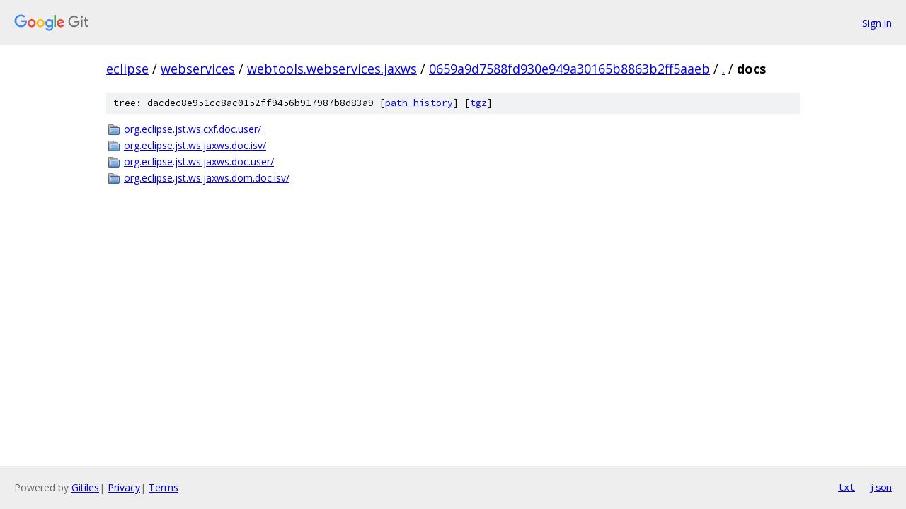

--- FILE ---
content_type: text/html; charset=utf-8
request_url: https://eclipse.googlesource.com/webservices/webtools.webservices.jaxws/+/0659a9d7588fd930e949a30165b8863b2ff5aaeb/docs?autodive=0%2F%2F%2F%2F/
body_size: 791
content:
<!DOCTYPE html><html lang="en"><head><meta charset="utf-8"><meta name="viewport" content="width=device-width, initial-scale=1"><title>docs - webservices/webtools.webservices.jaxws - Git at Google</title><link rel="stylesheet" type="text/css" href="/+static/base.css"><!-- default customHeadTagPart --></head><body class="Site"><header class="Site-header"><div class="Header"><a class="Header-image" href="/"><img src="//www.gstatic.com/images/branding/lockups/2x/lockup_git_color_108x24dp.png" width="108" height="24" alt="Google Git"></a><div class="Header-menu"> <a class="Header-menuItem" href="https://accounts.google.com/AccountChooser?faa=1&amp;continue=https://eclipse.googlesource.com/login/webservices/webtools.webservices.jaxws/%2B/0659a9d7588fd930e949a30165b8863b2ff5aaeb/docs?autodive%3D0%252F%252F%252F%252F%252F">Sign in</a> </div></div></header><div class="Site-content"><div class="Container "><div class="Breadcrumbs"><a class="Breadcrumbs-crumb" href="/?format=HTML">eclipse</a> / <a class="Breadcrumbs-crumb" href="/webservices/">webservices</a> / <a class="Breadcrumbs-crumb" href="/webservices/webtools.webservices.jaxws/">webtools.webservices.jaxws</a> / <a class="Breadcrumbs-crumb" href="/webservices/webtools.webservices.jaxws/+/0659a9d7588fd930e949a30165b8863b2ff5aaeb">0659a9d7588fd930e949a30165b8863b2ff5aaeb</a> / <a class="Breadcrumbs-crumb" href="/webservices/webtools.webservices.jaxws/+/0659a9d7588fd930e949a30165b8863b2ff5aaeb/?autodive=0%2F%2F%2F%2F%2F">.</a> / <span class="Breadcrumbs-crumb">docs</span></div><div class="TreeDetail"><div class="u-sha1 u-monospace TreeDetail-sha1">tree: dacdec8e951cc8ac0152ff9456b917987b8d83a9 [<a href="/webservices/webtools.webservices.jaxws/+log/0659a9d7588fd930e949a30165b8863b2ff5aaeb/docs">path history</a>] <span>[<a href="/webservices/webtools.webservices.jaxws/+archive/0659a9d7588fd930e949a30165b8863b2ff5aaeb/docs.tar.gz">tgz</a>]</span></div><ol class="FileList"><li class="FileList-item FileList-item--gitTree" title="Tree - org.eclipse.jst.ws.cxf.doc.user/"><a class="FileList-itemLink" href="/webservices/webtools.webservices.jaxws/+/0659a9d7588fd930e949a30165b8863b2ff5aaeb/docs/org.eclipse.jst.ws.cxf.doc.user?autodive=0%2F%2F%2F%2F%2F/">org.eclipse.jst.ws.cxf.doc.user/</a></li><li class="FileList-item FileList-item--gitTree" title="Tree - org.eclipse.jst.ws.jaxws.doc.isv/"><a class="FileList-itemLink" href="/webservices/webtools.webservices.jaxws/+/0659a9d7588fd930e949a30165b8863b2ff5aaeb/docs/org.eclipse.jst.ws.jaxws.doc.isv?autodive=0%2F%2F%2F%2F%2F/">org.eclipse.jst.ws.jaxws.doc.isv/</a></li><li class="FileList-item FileList-item--gitTree" title="Tree - org.eclipse.jst.ws.jaxws.doc.user/"><a class="FileList-itemLink" href="/webservices/webtools.webservices.jaxws/+/0659a9d7588fd930e949a30165b8863b2ff5aaeb/docs/org.eclipse.jst.ws.jaxws.doc.user?autodive=0%2F%2F%2F%2F%2F/">org.eclipse.jst.ws.jaxws.doc.user/</a></li><li class="FileList-item FileList-item--gitTree" title="Tree - org.eclipse.jst.ws.jaxws.dom.doc.isv/"><a class="FileList-itemLink" href="/webservices/webtools.webservices.jaxws/+/0659a9d7588fd930e949a30165b8863b2ff5aaeb/docs/org.eclipse.jst.ws.jaxws.dom.doc.isv?autodive=0%2F%2F%2F%2F%2F/">org.eclipse.jst.ws.jaxws.dom.doc.isv/</a></li></ol></div></div> <!-- Container --></div> <!-- Site-content --><footer class="Site-footer"><div class="Footer"><span class="Footer-poweredBy">Powered by <a href="https://gerrit.googlesource.com/gitiles/">Gitiles</a>| <a href="https://policies.google.com/privacy">Privacy</a>| <a href="https://policies.google.com/terms">Terms</a></span><span class="Footer-formats"><a class="u-monospace Footer-formatsItem" href="?format=TEXT">txt</a> <a class="u-monospace Footer-formatsItem" href="?format=JSON">json</a></span></div></footer></body></html>